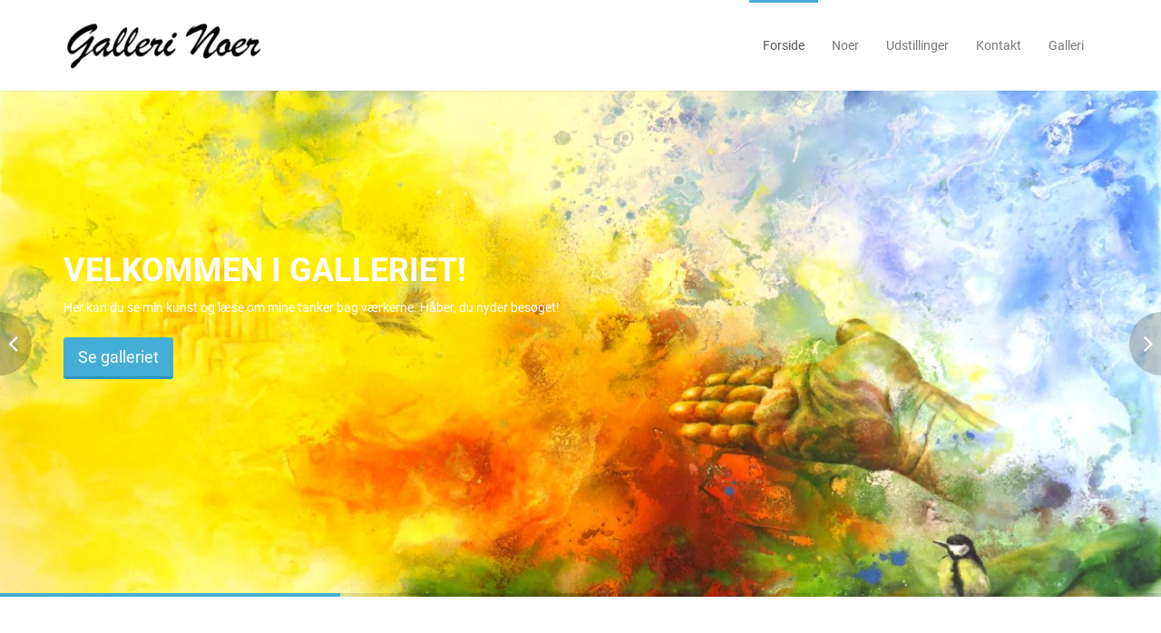

--- FILE ---
content_type: text/html; charset=UTF-8
request_url: https://gallerinoer.dk/
body_size: 4044
content:
<!DOCTYPE html>
<html lang="en">
    <head>
    <meta charset="utf-8">
    <meta http-equiv="content-type" content="text/html; charset=utf-8">
    <meta name="description" content="Free one page multipurpose Bootstrap powered theme, ported for OctoberCMS">
    <meta name="keywords" content="">
    <meta name="author" content="">
    <meta name="viewport" content="width=device-width, initial-scale=1.0">
    <title>Forside | Galleri Noer</title>
    <!-- core CSS -->
    <link href="https://gallerinoer.dk/combine/5fdda5a5729e6832b18e090b1bb87773-1548526774" rel="stylesheet">
    <!--[if lt IE 9]>
    <script src="assets/js/html5shiv.js"></script>
    <script src="assets/js/respond.min.js"></script>
    <![endif]-->       
    <link rel="shortcut icon" href="https://gallerinoer.dk/themes/gallerinoer/assets/images/ico/favicon.ico">
    <link rel="apple-touch-icon-precomposed" sizes="144x144" href="https://gallerinoer.dk/themes/gallerinoer/images/ico/apple-touch-icon-144-precomposed.png">
    <link rel="apple-touch-icon-precomposed" sizes="114x114" href="https://gallerinoer.dk/themes/gallerinoer/images/ico/apple-touch-icon-114-precomposed.png">
    <link rel="apple-touch-icon-precomposed" sizes="72x72" href="https://gallerinoer.dk/themes/gallerinoer/images/ico/apple-touch-icon-72-precomposed.png">
    <link rel="apple-touch-icon-precomposed" href="https://gallerinoer.dk/themes/gallerinoer/images/ico/apple-touch-icon-57-precomposed.png">
    </head><!--/head-->

<body id="home" class="homepage">

<header id="header">
    <nav id="main-menu" class="navbar navbar-default navbar-fixed-top" role="banner">
    <div class="container">
        <div class="navbar-header">
            <button type="button" class="navbar-toggle" data-toggle="collapse" data-target=".navbar-collapse">
                <span class="sr-only">Toggle navigation</span>
                <span class="icon-bar"></span>
                <span class="icon-bar"></span>
                <span class="icon-bar"></span>
            </button>
            <a class="navbar-brand" href="/#home"><img src="https://gallerinoer.dk/storage/temp/public/a9c/014/7e7/gnlogo__223.png" alt="logo" srcset="https://gallerinoer.dk/storage/temp/public/a9c/014/7e7/gnlogo__223.png 223w" sizes="(max-width: 223px) 100vw, 223px"></a>
        </div>

        <div class="collapse navbar-collapse navbar-right">
            <ul class="nav navbar-nav">
                <li class="scroll active"><a href="#home">Forside</a></li>
                <li class="scroll"><a href="#about">Noer</a></li>
                <li class="scroll"><a href="#udstillinger">Udstillinger</a></li>
                <li class="scroll"><a href="#contact">Kontakt</a></li>
                <li class=""><a href="/galleri">Galleri</a></li>                <!--<li class=""><a href="/illustrationer">Illustrationer</a></li>-->
                <!--<li class=""><a href="/salg">Salg</a></li>-->
            </ul>
        </div>
    </div><!--/.container-->
</nav><!--/nav--></header><!--/header-->

<section id="main-slider">
    <div class="owl-carousel">
    <div class="item" style="background-image: url(https://gallerinoer.dk/storage/app/uploads/public/562/736/7fb/thumb__1536_1536_0_0_auto.jpg);">
        <div class="slider-inner">
            <div class="container">
                <div class="row">
                    <div class="col-sm-6">
                        <div class="carousel-content">
                            <h2>Velkommen i galleriet!</h2>
                            <p>Her kan du se min kunst og læse om mine tanker bag værkerne. Håber, du nyder besøget!</p>
                            <a class="btn btn-primary btn-lg" href="/galleri">Se galleriet</a>
                        </div>
                    </div>
                </div>
            </div>
        </div>
    </div><!--/.item-->
     <div class="item" style="background-image: url(https://gallerinoer.dk/storage/app/uploads/public/7e3/71c/67d/thumb__1536_1536_0_0_auto.jpg);">
        <div class="slider-inner">
            <div class="container">
                <div class="row">
                    <div class="col-sm-6">
                        <div class="carousel-content">
                            <h2>Velkommen i galleriet!</h2>
                            <p>Her kan du se min kunst og læse om mine tanker bag værkerne. Håber, du nyder besøget!</p>
                            <a class="btn btn-primary btn-lg" href="/galleri">Se galleriet</a>
                        </div>
                    </div>
                </div>
            </div>
        </div>
    </div><!--/.item-->
     <div class="item" style="background-image: url(https://gallerinoer.dk/storage/app/uploads/public/f87/b6b/fef/thumb__1536_1536_0_0_auto.jpg);">
        <div class="slider-inner">
            <div class="container">
                <div class="row">
                    <div class="col-sm-6">
                        <div class="carousel-content">
                            <h2>Velkommen i galleriet!</h2>
                            <p>Her kan du se min kunst og læse om mine tanker bag værkerne. Håber, du nyder besøget!</p>
                            <a class="btn btn-primary btn-lg" href="/galleri">Se galleriet</a>
                        </div>
                    </div>
                </div>
            </div>
        </div>
    </div><!--/.item-->
</div><!--/.owl-carousel--></section><!--/#main-slider-->
    
<!--section id="cta" class="wow fadeIn">
    <div class="container">
        <div class="row">
            <div class="col-sm-9">
                <h2>Velkommen i Galleriet</h2>
                <p>Her kan du se min kunst og læse om mine tanker bag værkerne. Håber, du nyder besøget!</p>
            </div>
            <div class="col-sm-3 text-right">
                <a class="btn btn-primary btn-lg" href="/galleri">Se Galleriet</a>
            </div>
        </div>
    </div>
</section--><!--/#cta-->

<section id="about">
    <div class="container">

    <div class="section-header">
        <h2 class="section-title text-center wow fadeInDown">Noer</h2>
        <!--
        <p class="text-center wow fadeInDown">Lorem ipsum dolor sit amet, consectetur adipisicing elit, sed do eiusmod tempor incididunt ut <br> et dolore magna aliqua. Ut enim ad minim veniam</p>
        -->
    </div>

    <div class="row">
        <div class="col-sm-3 wow fadeInLeft">
            <img class="img-responsive" src="https://gallerinoer.dk/storage/temp/public/e28/b6b/348/mig2__2144.jpg" alt="" srcset="https://gallerinoer.dk/storage/temp/public/e28/b6b/348/mig2__2144.jpg 2144w, https://gallerinoer.dk/storage/temp/public/e28/b6b/348/mig2__400.jpg 400w, https://gallerinoer.dk/storage/temp/public/e28/b6b/348/mig2__768.jpg 768w, https://gallerinoer.dk/storage/temp/public/e28/b6b/348/mig2__1024.jpg 1024w" sizes="(max-width: 2144px) 100vw, 2144px">
        </div>

        <div class="col-sm-9 wow fadeInRight">
            <h3 class="column-title">Lidt om mig selv</h3>
            
            <p>Jeg begyndte at interessere mig for tegning i 1986 og har tegnet og malet lige siden. Stilen har varieret,
men gennem det hele har jeg elsket at eksperimentere og bringe mig selv ud over grænsen for, hvad jeg
kan. Lige nu er jeg optaget af vand og spraymaling og det faktum, at de ikke kan lide hinanden – det giver
nogle spændende baggrunde at arbejde videre på – og så er det uforudsigeligt og sjovt!</p>

            <p>Egentlig maler jeg for min egen skyld – fordi der er ting, som er værd at huske mig selv på. Det gælder både
i mit forhold til Gud og til andre mennesker.</p>
            
            <p>Langt de fleste af mine billeder er præget af min tro på Gud - eller måske mere af min tvivl. Ved at male får
jeg sat en slags ord på mine tanker. Et billede kan sige mere end mange ord, og derfor er det lettere for mig
at overskue komplicerede sammenhænge i tilværelsen, når de bliver sat på form og farve. På den måde kan
jeg genkalde mig en hel tankerække blot med et enkelt blik.</p>
            
            <p>Du er velkommen til at se på billederne - og til at læse MIN tolkning af dem, men det betyder ikke, at du
ikke selv kan få noget andet ud af dem. Det får jeg også selv ind imellem. Billeder er aldrig entydige - de
ændrer sig efter hvem, der ser på dem hvornår, og der findes ingen facitlister. Men billederne er malet med
en tanke – i håb om eftertanke hos dig.</p>
            
            <p>Go&#39; tur i galleriet!</p>
            
        </div>
    </div>
</div></section><!--/#about-->

<section id="udstillinger" class="dark-bg">
    <div class="container">
    <div class="section-header">
        <h2 class="section-title text-center wow fadeInDown">Udstillinger</h2>
        <p class="text-center wow fadeInDown">Ved ønske om fremtidige udstillinger kan henvendelse ske til mig på hellenoer@yahoo.dk eller tlf. 30297506. <br>
        Selvom der er aftalt en udstilling i den periode, du ønsker at bestille én, så prøv alligevel: Nogle gange er der billeder nok til flere!</p>
    </div>
    <div class="row">
        <div class="col-sm-6 wow fadeInLeft text-center">
            <div class="panel panel-default">
                <!-- Default panel contents -->
                <div class="panel-heading"><h3>Udstillinger lige nu</h3></div>
                <!-- List group -->
                <ul class="list-group">
                    <li class="list-group-item">Silkeborg LM (januar-marts 2026)</li>
                    <li class="list-group-item">Jelling Missionshus</li>   
                    <li class="list-group-item">Indre Missions Hus, Fredericia</li>          
                </ul>
            </div>
        </div>
        <div class="col-sm-6 wow fadeInRight text-center">
            <div class="panel panel-default">
                <!-- Default panel contents -->
                <div class="panel-heading"><h3>Kommende udstillinger</h3></div>
                <!-- List group -->
                <ul class="list-group">
                    <li class="list-group-item">Galleri Bibelland, Brejning (forår-sommer 2026)</li>
                    <li class="list-group-item">Herning Kirke (august-oktober 2026)</li>
                    <li class="list-group-item">Gl. Haderslev Kirke (oktober 2026)</li>
                    <li class="list-group-item">Vor Frelsers Kirke, Vejle (november 2026-januar 2027)</li>
                </ul>
            </div>
        </div>
    </div>
</div></section>

<section id="contact">
<div class="container">
        <div class="section-header">
            <h2 class="section-title text-center wow fadeInDown">Kontakt</h2>
        </div>
        <div class="row">
            <div class="col-sm-8">
                <h3 class="wow fadeInLeft">Send en besked</h3>
                <div class="contact-form wow fadeInLeft">
                    <div id="scf-contactForm">

	<div id="scf-message-contactForm">
		
	</div>

	<div id="scf-form-contactForm">
		
	<form method="POST" action="https://gallerinoer.dk" accept-charset="UTF-8" id="scf-form-id-contactForm" data-request="contactForm::onFormSend" data-request-update="&#039;contactForm::scf-message&#039;:&#039;#scf-message-contactForm&#039;,&#039;contactForm::scf-form&#039;:&#039;#scf-form-contactForm&#039;"><input name="_handler" type="hidden" value="contactForm::onFormSend"><input name="_session_key" type="hidden" value="FuTyfdF3ejThDHQoMLCbMbziPr0stUmK8UEOMfUI"><input name="_token" type="hidden" value="XdTmIFBA5AgBVHG4abx4057fKXXUO6lQ96E1HPw1">

		
			<div class="form-group"><label class="control-label  " for="contactForm-name"  style="display: none;" >Navn</label><input id="contactForm-name" name="name" class="form-control" placeholder="Navn" type="text"></div>

		
			<div class="form-group"><label class="control-label  required" for="contactForm-email"  style="display: none;" >Email</label><input id="contactForm-email" name="email" class="form-control" placeholder="Email" type="text" required=""></div>

		
			<div class="form-group"><label class="control-label  " for="contactForm-subject"  style="display: none;" >Emne</label><input id="contactForm-subject" name="subject" class="form-control" placeholder="Emne" type="text"></div>

		
			<div class="form-group"><label class="control-label  required" for="contactForm-message"  style="display: none;" >Besked</label><textarea id="contactForm-message" name="message" class="form-control" placeholder="Besked" rows="5" required=""></textarea></div>

		
		

		
		
		

		
			<div class="form-group">

				<div class="g-recaptcha" data-sitekey="6LeAepcUAAAAAAyr3nQd6RDMRgpLyTgqilBzkoP2"></div>

			</div>

		
		<div id="submit-wrapper-contactForm" class="form-group"><button type="submit" data-attach-loading class="oc-loader btn btn-primary">Send</button></div>

	</form>

		
		<script src='https://www.google.com/recaptcha/api.js?hl=en' async defer></script>

		
	
	</div>

</div>                </div>
            </div>
            <div class="col-sm-4">
                <h3  class="wow fadeInRight">Kontakt Info</h3>

                <div class="contact-form wow fadeInRight">
                    <address>
                        <strong>Helle Noer</strong><br>
                        Chr. Kellersvej 15<br>
                        Brejning<br>
                        7080 Børkop<br>
                        <abbr title="Mobil">Mobil:</abbr> 30 29 75 06
                    </address>
                </div>
            </div>
        </div>
</div>
</section><!--/#contact-->
<footer id="footer">
    <div class="container">
            <div class="row">
                <div class="col-sm-6">
                    &copy;  2026 Galleri Noer. Designed by <a target="_blank" href="https://noerit.gl" title="Noer IT">Noer IT</a>
                </div>
                <div class="col-sm-6">

                </div>
            </div>
        </div></footer><!--/#footer-->
    <script type="text/javascript" src="https://gallerinoer.dk/themes/gallerinoer/assets/js/jquery3.js"></script>
    <script type="text/javascript" src="https://gallerinoer.dk/themes/gallerinoer/assets/js/bootstrap.min.js"></script>
    <script type="text/javascript" src="https://gallerinoer.dk/themes/gallerinoer/assets/js/owl.carousel.min.js"></script>
    <script type="text/javascript" src="https://gallerinoer.dk/themes/gallerinoer/assets/js/mousescroll.js"></script>
    <script type="text/javascript" src="https://gallerinoer.dk/themes/gallerinoer/assets/js/jquery.prettyPhoto.js"></script>
    <script type="text/javascript" src="https://gallerinoer.dk/themes/gallerinoer/assets/js/jquery.isotope.min.js"></script>
    <script type="text/javascript" src="https://gallerinoer.dk/themes/gallerinoer/assets/js/jquery.inview.min.js"></script>
    <script type="text/javascript" src="https://gallerinoer.dk/themes/gallerinoer/assets/js/wow.min.js"></script>
    <script type="text/javascript" src="https://gallerinoer.dk/themes/gallerinoer/assets/js/main.js"></script>

<script src="/modules/system/assets/js/framework.js"></script>
<script src="/modules/system/assets/js/framework.extras.js"></script>
<link rel="stylesheet" property="stylesheet" href="/modules/system/assets/css/framework.extras.css">

</body>
</html>

--- FILE ---
content_type: text/html; charset=utf-8
request_url: https://www.google.com/recaptcha/api2/anchor?ar=1&k=6LeAepcUAAAAAAyr3nQd6RDMRgpLyTgqilBzkoP2&co=aHR0cHM6Ly9nYWxsZXJpbm9lci5kazo0NDM.&hl=en&v=7gg7H51Q-naNfhmCP3_R47ho&size=normal&anchor-ms=20000&execute-ms=30000&cb=coknnvoiilgp
body_size: 48839
content:
<!DOCTYPE HTML><html dir="ltr" lang="en"><head><meta http-equiv="Content-Type" content="text/html; charset=UTF-8">
<meta http-equiv="X-UA-Compatible" content="IE=edge">
<title>reCAPTCHA</title>
<style type="text/css">
/* cyrillic-ext */
@font-face {
  font-family: 'Roboto';
  font-style: normal;
  font-weight: 400;
  font-stretch: 100%;
  src: url(//fonts.gstatic.com/s/roboto/v48/KFO7CnqEu92Fr1ME7kSn66aGLdTylUAMa3GUBHMdazTgWw.woff2) format('woff2');
  unicode-range: U+0460-052F, U+1C80-1C8A, U+20B4, U+2DE0-2DFF, U+A640-A69F, U+FE2E-FE2F;
}
/* cyrillic */
@font-face {
  font-family: 'Roboto';
  font-style: normal;
  font-weight: 400;
  font-stretch: 100%;
  src: url(//fonts.gstatic.com/s/roboto/v48/KFO7CnqEu92Fr1ME7kSn66aGLdTylUAMa3iUBHMdazTgWw.woff2) format('woff2');
  unicode-range: U+0301, U+0400-045F, U+0490-0491, U+04B0-04B1, U+2116;
}
/* greek-ext */
@font-face {
  font-family: 'Roboto';
  font-style: normal;
  font-weight: 400;
  font-stretch: 100%;
  src: url(//fonts.gstatic.com/s/roboto/v48/KFO7CnqEu92Fr1ME7kSn66aGLdTylUAMa3CUBHMdazTgWw.woff2) format('woff2');
  unicode-range: U+1F00-1FFF;
}
/* greek */
@font-face {
  font-family: 'Roboto';
  font-style: normal;
  font-weight: 400;
  font-stretch: 100%;
  src: url(//fonts.gstatic.com/s/roboto/v48/KFO7CnqEu92Fr1ME7kSn66aGLdTylUAMa3-UBHMdazTgWw.woff2) format('woff2');
  unicode-range: U+0370-0377, U+037A-037F, U+0384-038A, U+038C, U+038E-03A1, U+03A3-03FF;
}
/* math */
@font-face {
  font-family: 'Roboto';
  font-style: normal;
  font-weight: 400;
  font-stretch: 100%;
  src: url(//fonts.gstatic.com/s/roboto/v48/KFO7CnqEu92Fr1ME7kSn66aGLdTylUAMawCUBHMdazTgWw.woff2) format('woff2');
  unicode-range: U+0302-0303, U+0305, U+0307-0308, U+0310, U+0312, U+0315, U+031A, U+0326-0327, U+032C, U+032F-0330, U+0332-0333, U+0338, U+033A, U+0346, U+034D, U+0391-03A1, U+03A3-03A9, U+03B1-03C9, U+03D1, U+03D5-03D6, U+03F0-03F1, U+03F4-03F5, U+2016-2017, U+2034-2038, U+203C, U+2040, U+2043, U+2047, U+2050, U+2057, U+205F, U+2070-2071, U+2074-208E, U+2090-209C, U+20D0-20DC, U+20E1, U+20E5-20EF, U+2100-2112, U+2114-2115, U+2117-2121, U+2123-214F, U+2190, U+2192, U+2194-21AE, U+21B0-21E5, U+21F1-21F2, U+21F4-2211, U+2213-2214, U+2216-22FF, U+2308-230B, U+2310, U+2319, U+231C-2321, U+2336-237A, U+237C, U+2395, U+239B-23B7, U+23D0, U+23DC-23E1, U+2474-2475, U+25AF, U+25B3, U+25B7, U+25BD, U+25C1, U+25CA, U+25CC, U+25FB, U+266D-266F, U+27C0-27FF, U+2900-2AFF, U+2B0E-2B11, U+2B30-2B4C, U+2BFE, U+3030, U+FF5B, U+FF5D, U+1D400-1D7FF, U+1EE00-1EEFF;
}
/* symbols */
@font-face {
  font-family: 'Roboto';
  font-style: normal;
  font-weight: 400;
  font-stretch: 100%;
  src: url(//fonts.gstatic.com/s/roboto/v48/KFO7CnqEu92Fr1ME7kSn66aGLdTylUAMaxKUBHMdazTgWw.woff2) format('woff2');
  unicode-range: U+0001-000C, U+000E-001F, U+007F-009F, U+20DD-20E0, U+20E2-20E4, U+2150-218F, U+2190, U+2192, U+2194-2199, U+21AF, U+21E6-21F0, U+21F3, U+2218-2219, U+2299, U+22C4-22C6, U+2300-243F, U+2440-244A, U+2460-24FF, U+25A0-27BF, U+2800-28FF, U+2921-2922, U+2981, U+29BF, U+29EB, U+2B00-2BFF, U+4DC0-4DFF, U+FFF9-FFFB, U+10140-1018E, U+10190-1019C, U+101A0, U+101D0-101FD, U+102E0-102FB, U+10E60-10E7E, U+1D2C0-1D2D3, U+1D2E0-1D37F, U+1F000-1F0FF, U+1F100-1F1AD, U+1F1E6-1F1FF, U+1F30D-1F30F, U+1F315, U+1F31C, U+1F31E, U+1F320-1F32C, U+1F336, U+1F378, U+1F37D, U+1F382, U+1F393-1F39F, U+1F3A7-1F3A8, U+1F3AC-1F3AF, U+1F3C2, U+1F3C4-1F3C6, U+1F3CA-1F3CE, U+1F3D4-1F3E0, U+1F3ED, U+1F3F1-1F3F3, U+1F3F5-1F3F7, U+1F408, U+1F415, U+1F41F, U+1F426, U+1F43F, U+1F441-1F442, U+1F444, U+1F446-1F449, U+1F44C-1F44E, U+1F453, U+1F46A, U+1F47D, U+1F4A3, U+1F4B0, U+1F4B3, U+1F4B9, U+1F4BB, U+1F4BF, U+1F4C8-1F4CB, U+1F4D6, U+1F4DA, U+1F4DF, U+1F4E3-1F4E6, U+1F4EA-1F4ED, U+1F4F7, U+1F4F9-1F4FB, U+1F4FD-1F4FE, U+1F503, U+1F507-1F50B, U+1F50D, U+1F512-1F513, U+1F53E-1F54A, U+1F54F-1F5FA, U+1F610, U+1F650-1F67F, U+1F687, U+1F68D, U+1F691, U+1F694, U+1F698, U+1F6AD, U+1F6B2, U+1F6B9-1F6BA, U+1F6BC, U+1F6C6-1F6CF, U+1F6D3-1F6D7, U+1F6E0-1F6EA, U+1F6F0-1F6F3, U+1F6F7-1F6FC, U+1F700-1F7FF, U+1F800-1F80B, U+1F810-1F847, U+1F850-1F859, U+1F860-1F887, U+1F890-1F8AD, U+1F8B0-1F8BB, U+1F8C0-1F8C1, U+1F900-1F90B, U+1F93B, U+1F946, U+1F984, U+1F996, U+1F9E9, U+1FA00-1FA6F, U+1FA70-1FA7C, U+1FA80-1FA89, U+1FA8F-1FAC6, U+1FACE-1FADC, U+1FADF-1FAE9, U+1FAF0-1FAF8, U+1FB00-1FBFF;
}
/* vietnamese */
@font-face {
  font-family: 'Roboto';
  font-style: normal;
  font-weight: 400;
  font-stretch: 100%;
  src: url(//fonts.gstatic.com/s/roboto/v48/KFO7CnqEu92Fr1ME7kSn66aGLdTylUAMa3OUBHMdazTgWw.woff2) format('woff2');
  unicode-range: U+0102-0103, U+0110-0111, U+0128-0129, U+0168-0169, U+01A0-01A1, U+01AF-01B0, U+0300-0301, U+0303-0304, U+0308-0309, U+0323, U+0329, U+1EA0-1EF9, U+20AB;
}
/* latin-ext */
@font-face {
  font-family: 'Roboto';
  font-style: normal;
  font-weight: 400;
  font-stretch: 100%;
  src: url(//fonts.gstatic.com/s/roboto/v48/KFO7CnqEu92Fr1ME7kSn66aGLdTylUAMa3KUBHMdazTgWw.woff2) format('woff2');
  unicode-range: U+0100-02BA, U+02BD-02C5, U+02C7-02CC, U+02CE-02D7, U+02DD-02FF, U+0304, U+0308, U+0329, U+1D00-1DBF, U+1E00-1E9F, U+1EF2-1EFF, U+2020, U+20A0-20AB, U+20AD-20C0, U+2113, U+2C60-2C7F, U+A720-A7FF;
}
/* latin */
@font-face {
  font-family: 'Roboto';
  font-style: normal;
  font-weight: 400;
  font-stretch: 100%;
  src: url(//fonts.gstatic.com/s/roboto/v48/KFO7CnqEu92Fr1ME7kSn66aGLdTylUAMa3yUBHMdazQ.woff2) format('woff2');
  unicode-range: U+0000-00FF, U+0131, U+0152-0153, U+02BB-02BC, U+02C6, U+02DA, U+02DC, U+0304, U+0308, U+0329, U+2000-206F, U+20AC, U+2122, U+2191, U+2193, U+2212, U+2215, U+FEFF, U+FFFD;
}
/* cyrillic-ext */
@font-face {
  font-family: 'Roboto';
  font-style: normal;
  font-weight: 500;
  font-stretch: 100%;
  src: url(//fonts.gstatic.com/s/roboto/v48/KFO7CnqEu92Fr1ME7kSn66aGLdTylUAMa3GUBHMdazTgWw.woff2) format('woff2');
  unicode-range: U+0460-052F, U+1C80-1C8A, U+20B4, U+2DE0-2DFF, U+A640-A69F, U+FE2E-FE2F;
}
/* cyrillic */
@font-face {
  font-family: 'Roboto';
  font-style: normal;
  font-weight: 500;
  font-stretch: 100%;
  src: url(//fonts.gstatic.com/s/roboto/v48/KFO7CnqEu92Fr1ME7kSn66aGLdTylUAMa3iUBHMdazTgWw.woff2) format('woff2');
  unicode-range: U+0301, U+0400-045F, U+0490-0491, U+04B0-04B1, U+2116;
}
/* greek-ext */
@font-face {
  font-family: 'Roboto';
  font-style: normal;
  font-weight: 500;
  font-stretch: 100%;
  src: url(//fonts.gstatic.com/s/roboto/v48/KFO7CnqEu92Fr1ME7kSn66aGLdTylUAMa3CUBHMdazTgWw.woff2) format('woff2');
  unicode-range: U+1F00-1FFF;
}
/* greek */
@font-face {
  font-family: 'Roboto';
  font-style: normal;
  font-weight: 500;
  font-stretch: 100%;
  src: url(//fonts.gstatic.com/s/roboto/v48/KFO7CnqEu92Fr1ME7kSn66aGLdTylUAMa3-UBHMdazTgWw.woff2) format('woff2');
  unicode-range: U+0370-0377, U+037A-037F, U+0384-038A, U+038C, U+038E-03A1, U+03A3-03FF;
}
/* math */
@font-face {
  font-family: 'Roboto';
  font-style: normal;
  font-weight: 500;
  font-stretch: 100%;
  src: url(//fonts.gstatic.com/s/roboto/v48/KFO7CnqEu92Fr1ME7kSn66aGLdTylUAMawCUBHMdazTgWw.woff2) format('woff2');
  unicode-range: U+0302-0303, U+0305, U+0307-0308, U+0310, U+0312, U+0315, U+031A, U+0326-0327, U+032C, U+032F-0330, U+0332-0333, U+0338, U+033A, U+0346, U+034D, U+0391-03A1, U+03A3-03A9, U+03B1-03C9, U+03D1, U+03D5-03D6, U+03F0-03F1, U+03F4-03F5, U+2016-2017, U+2034-2038, U+203C, U+2040, U+2043, U+2047, U+2050, U+2057, U+205F, U+2070-2071, U+2074-208E, U+2090-209C, U+20D0-20DC, U+20E1, U+20E5-20EF, U+2100-2112, U+2114-2115, U+2117-2121, U+2123-214F, U+2190, U+2192, U+2194-21AE, U+21B0-21E5, U+21F1-21F2, U+21F4-2211, U+2213-2214, U+2216-22FF, U+2308-230B, U+2310, U+2319, U+231C-2321, U+2336-237A, U+237C, U+2395, U+239B-23B7, U+23D0, U+23DC-23E1, U+2474-2475, U+25AF, U+25B3, U+25B7, U+25BD, U+25C1, U+25CA, U+25CC, U+25FB, U+266D-266F, U+27C0-27FF, U+2900-2AFF, U+2B0E-2B11, U+2B30-2B4C, U+2BFE, U+3030, U+FF5B, U+FF5D, U+1D400-1D7FF, U+1EE00-1EEFF;
}
/* symbols */
@font-face {
  font-family: 'Roboto';
  font-style: normal;
  font-weight: 500;
  font-stretch: 100%;
  src: url(//fonts.gstatic.com/s/roboto/v48/KFO7CnqEu92Fr1ME7kSn66aGLdTylUAMaxKUBHMdazTgWw.woff2) format('woff2');
  unicode-range: U+0001-000C, U+000E-001F, U+007F-009F, U+20DD-20E0, U+20E2-20E4, U+2150-218F, U+2190, U+2192, U+2194-2199, U+21AF, U+21E6-21F0, U+21F3, U+2218-2219, U+2299, U+22C4-22C6, U+2300-243F, U+2440-244A, U+2460-24FF, U+25A0-27BF, U+2800-28FF, U+2921-2922, U+2981, U+29BF, U+29EB, U+2B00-2BFF, U+4DC0-4DFF, U+FFF9-FFFB, U+10140-1018E, U+10190-1019C, U+101A0, U+101D0-101FD, U+102E0-102FB, U+10E60-10E7E, U+1D2C0-1D2D3, U+1D2E0-1D37F, U+1F000-1F0FF, U+1F100-1F1AD, U+1F1E6-1F1FF, U+1F30D-1F30F, U+1F315, U+1F31C, U+1F31E, U+1F320-1F32C, U+1F336, U+1F378, U+1F37D, U+1F382, U+1F393-1F39F, U+1F3A7-1F3A8, U+1F3AC-1F3AF, U+1F3C2, U+1F3C4-1F3C6, U+1F3CA-1F3CE, U+1F3D4-1F3E0, U+1F3ED, U+1F3F1-1F3F3, U+1F3F5-1F3F7, U+1F408, U+1F415, U+1F41F, U+1F426, U+1F43F, U+1F441-1F442, U+1F444, U+1F446-1F449, U+1F44C-1F44E, U+1F453, U+1F46A, U+1F47D, U+1F4A3, U+1F4B0, U+1F4B3, U+1F4B9, U+1F4BB, U+1F4BF, U+1F4C8-1F4CB, U+1F4D6, U+1F4DA, U+1F4DF, U+1F4E3-1F4E6, U+1F4EA-1F4ED, U+1F4F7, U+1F4F9-1F4FB, U+1F4FD-1F4FE, U+1F503, U+1F507-1F50B, U+1F50D, U+1F512-1F513, U+1F53E-1F54A, U+1F54F-1F5FA, U+1F610, U+1F650-1F67F, U+1F687, U+1F68D, U+1F691, U+1F694, U+1F698, U+1F6AD, U+1F6B2, U+1F6B9-1F6BA, U+1F6BC, U+1F6C6-1F6CF, U+1F6D3-1F6D7, U+1F6E0-1F6EA, U+1F6F0-1F6F3, U+1F6F7-1F6FC, U+1F700-1F7FF, U+1F800-1F80B, U+1F810-1F847, U+1F850-1F859, U+1F860-1F887, U+1F890-1F8AD, U+1F8B0-1F8BB, U+1F8C0-1F8C1, U+1F900-1F90B, U+1F93B, U+1F946, U+1F984, U+1F996, U+1F9E9, U+1FA00-1FA6F, U+1FA70-1FA7C, U+1FA80-1FA89, U+1FA8F-1FAC6, U+1FACE-1FADC, U+1FADF-1FAE9, U+1FAF0-1FAF8, U+1FB00-1FBFF;
}
/* vietnamese */
@font-face {
  font-family: 'Roboto';
  font-style: normal;
  font-weight: 500;
  font-stretch: 100%;
  src: url(//fonts.gstatic.com/s/roboto/v48/KFO7CnqEu92Fr1ME7kSn66aGLdTylUAMa3OUBHMdazTgWw.woff2) format('woff2');
  unicode-range: U+0102-0103, U+0110-0111, U+0128-0129, U+0168-0169, U+01A0-01A1, U+01AF-01B0, U+0300-0301, U+0303-0304, U+0308-0309, U+0323, U+0329, U+1EA0-1EF9, U+20AB;
}
/* latin-ext */
@font-face {
  font-family: 'Roboto';
  font-style: normal;
  font-weight: 500;
  font-stretch: 100%;
  src: url(//fonts.gstatic.com/s/roboto/v48/KFO7CnqEu92Fr1ME7kSn66aGLdTylUAMa3KUBHMdazTgWw.woff2) format('woff2');
  unicode-range: U+0100-02BA, U+02BD-02C5, U+02C7-02CC, U+02CE-02D7, U+02DD-02FF, U+0304, U+0308, U+0329, U+1D00-1DBF, U+1E00-1E9F, U+1EF2-1EFF, U+2020, U+20A0-20AB, U+20AD-20C0, U+2113, U+2C60-2C7F, U+A720-A7FF;
}
/* latin */
@font-face {
  font-family: 'Roboto';
  font-style: normal;
  font-weight: 500;
  font-stretch: 100%;
  src: url(//fonts.gstatic.com/s/roboto/v48/KFO7CnqEu92Fr1ME7kSn66aGLdTylUAMa3yUBHMdazQ.woff2) format('woff2');
  unicode-range: U+0000-00FF, U+0131, U+0152-0153, U+02BB-02BC, U+02C6, U+02DA, U+02DC, U+0304, U+0308, U+0329, U+2000-206F, U+20AC, U+2122, U+2191, U+2193, U+2212, U+2215, U+FEFF, U+FFFD;
}
/* cyrillic-ext */
@font-face {
  font-family: 'Roboto';
  font-style: normal;
  font-weight: 900;
  font-stretch: 100%;
  src: url(//fonts.gstatic.com/s/roboto/v48/KFO7CnqEu92Fr1ME7kSn66aGLdTylUAMa3GUBHMdazTgWw.woff2) format('woff2');
  unicode-range: U+0460-052F, U+1C80-1C8A, U+20B4, U+2DE0-2DFF, U+A640-A69F, U+FE2E-FE2F;
}
/* cyrillic */
@font-face {
  font-family: 'Roboto';
  font-style: normal;
  font-weight: 900;
  font-stretch: 100%;
  src: url(//fonts.gstatic.com/s/roboto/v48/KFO7CnqEu92Fr1ME7kSn66aGLdTylUAMa3iUBHMdazTgWw.woff2) format('woff2');
  unicode-range: U+0301, U+0400-045F, U+0490-0491, U+04B0-04B1, U+2116;
}
/* greek-ext */
@font-face {
  font-family: 'Roboto';
  font-style: normal;
  font-weight: 900;
  font-stretch: 100%;
  src: url(//fonts.gstatic.com/s/roboto/v48/KFO7CnqEu92Fr1ME7kSn66aGLdTylUAMa3CUBHMdazTgWw.woff2) format('woff2');
  unicode-range: U+1F00-1FFF;
}
/* greek */
@font-face {
  font-family: 'Roboto';
  font-style: normal;
  font-weight: 900;
  font-stretch: 100%;
  src: url(//fonts.gstatic.com/s/roboto/v48/KFO7CnqEu92Fr1ME7kSn66aGLdTylUAMa3-UBHMdazTgWw.woff2) format('woff2');
  unicode-range: U+0370-0377, U+037A-037F, U+0384-038A, U+038C, U+038E-03A1, U+03A3-03FF;
}
/* math */
@font-face {
  font-family: 'Roboto';
  font-style: normal;
  font-weight: 900;
  font-stretch: 100%;
  src: url(//fonts.gstatic.com/s/roboto/v48/KFO7CnqEu92Fr1ME7kSn66aGLdTylUAMawCUBHMdazTgWw.woff2) format('woff2');
  unicode-range: U+0302-0303, U+0305, U+0307-0308, U+0310, U+0312, U+0315, U+031A, U+0326-0327, U+032C, U+032F-0330, U+0332-0333, U+0338, U+033A, U+0346, U+034D, U+0391-03A1, U+03A3-03A9, U+03B1-03C9, U+03D1, U+03D5-03D6, U+03F0-03F1, U+03F4-03F5, U+2016-2017, U+2034-2038, U+203C, U+2040, U+2043, U+2047, U+2050, U+2057, U+205F, U+2070-2071, U+2074-208E, U+2090-209C, U+20D0-20DC, U+20E1, U+20E5-20EF, U+2100-2112, U+2114-2115, U+2117-2121, U+2123-214F, U+2190, U+2192, U+2194-21AE, U+21B0-21E5, U+21F1-21F2, U+21F4-2211, U+2213-2214, U+2216-22FF, U+2308-230B, U+2310, U+2319, U+231C-2321, U+2336-237A, U+237C, U+2395, U+239B-23B7, U+23D0, U+23DC-23E1, U+2474-2475, U+25AF, U+25B3, U+25B7, U+25BD, U+25C1, U+25CA, U+25CC, U+25FB, U+266D-266F, U+27C0-27FF, U+2900-2AFF, U+2B0E-2B11, U+2B30-2B4C, U+2BFE, U+3030, U+FF5B, U+FF5D, U+1D400-1D7FF, U+1EE00-1EEFF;
}
/* symbols */
@font-face {
  font-family: 'Roboto';
  font-style: normal;
  font-weight: 900;
  font-stretch: 100%;
  src: url(//fonts.gstatic.com/s/roboto/v48/KFO7CnqEu92Fr1ME7kSn66aGLdTylUAMaxKUBHMdazTgWw.woff2) format('woff2');
  unicode-range: U+0001-000C, U+000E-001F, U+007F-009F, U+20DD-20E0, U+20E2-20E4, U+2150-218F, U+2190, U+2192, U+2194-2199, U+21AF, U+21E6-21F0, U+21F3, U+2218-2219, U+2299, U+22C4-22C6, U+2300-243F, U+2440-244A, U+2460-24FF, U+25A0-27BF, U+2800-28FF, U+2921-2922, U+2981, U+29BF, U+29EB, U+2B00-2BFF, U+4DC0-4DFF, U+FFF9-FFFB, U+10140-1018E, U+10190-1019C, U+101A0, U+101D0-101FD, U+102E0-102FB, U+10E60-10E7E, U+1D2C0-1D2D3, U+1D2E0-1D37F, U+1F000-1F0FF, U+1F100-1F1AD, U+1F1E6-1F1FF, U+1F30D-1F30F, U+1F315, U+1F31C, U+1F31E, U+1F320-1F32C, U+1F336, U+1F378, U+1F37D, U+1F382, U+1F393-1F39F, U+1F3A7-1F3A8, U+1F3AC-1F3AF, U+1F3C2, U+1F3C4-1F3C6, U+1F3CA-1F3CE, U+1F3D4-1F3E0, U+1F3ED, U+1F3F1-1F3F3, U+1F3F5-1F3F7, U+1F408, U+1F415, U+1F41F, U+1F426, U+1F43F, U+1F441-1F442, U+1F444, U+1F446-1F449, U+1F44C-1F44E, U+1F453, U+1F46A, U+1F47D, U+1F4A3, U+1F4B0, U+1F4B3, U+1F4B9, U+1F4BB, U+1F4BF, U+1F4C8-1F4CB, U+1F4D6, U+1F4DA, U+1F4DF, U+1F4E3-1F4E6, U+1F4EA-1F4ED, U+1F4F7, U+1F4F9-1F4FB, U+1F4FD-1F4FE, U+1F503, U+1F507-1F50B, U+1F50D, U+1F512-1F513, U+1F53E-1F54A, U+1F54F-1F5FA, U+1F610, U+1F650-1F67F, U+1F687, U+1F68D, U+1F691, U+1F694, U+1F698, U+1F6AD, U+1F6B2, U+1F6B9-1F6BA, U+1F6BC, U+1F6C6-1F6CF, U+1F6D3-1F6D7, U+1F6E0-1F6EA, U+1F6F0-1F6F3, U+1F6F7-1F6FC, U+1F700-1F7FF, U+1F800-1F80B, U+1F810-1F847, U+1F850-1F859, U+1F860-1F887, U+1F890-1F8AD, U+1F8B0-1F8BB, U+1F8C0-1F8C1, U+1F900-1F90B, U+1F93B, U+1F946, U+1F984, U+1F996, U+1F9E9, U+1FA00-1FA6F, U+1FA70-1FA7C, U+1FA80-1FA89, U+1FA8F-1FAC6, U+1FACE-1FADC, U+1FADF-1FAE9, U+1FAF0-1FAF8, U+1FB00-1FBFF;
}
/* vietnamese */
@font-face {
  font-family: 'Roboto';
  font-style: normal;
  font-weight: 900;
  font-stretch: 100%;
  src: url(//fonts.gstatic.com/s/roboto/v48/KFO7CnqEu92Fr1ME7kSn66aGLdTylUAMa3OUBHMdazTgWw.woff2) format('woff2');
  unicode-range: U+0102-0103, U+0110-0111, U+0128-0129, U+0168-0169, U+01A0-01A1, U+01AF-01B0, U+0300-0301, U+0303-0304, U+0308-0309, U+0323, U+0329, U+1EA0-1EF9, U+20AB;
}
/* latin-ext */
@font-face {
  font-family: 'Roboto';
  font-style: normal;
  font-weight: 900;
  font-stretch: 100%;
  src: url(//fonts.gstatic.com/s/roboto/v48/KFO7CnqEu92Fr1ME7kSn66aGLdTylUAMa3KUBHMdazTgWw.woff2) format('woff2');
  unicode-range: U+0100-02BA, U+02BD-02C5, U+02C7-02CC, U+02CE-02D7, U+02DD-02FF, U+0304, U+0308, U+0329, U+1D00-1DBF, U+1E00-1E9F, U+1EF2-1EFF, U+2020, U+20A0-20AB, U+20AD-20C0, U+2113, U+2C60-2C7F, U+A720-A7FF;
}
/* latin */
@font-face {
  font-family: 'Roboto';
  font-style: normal;
  font-weight: 900;
  font-stretch: 100%;
  src: url(//fonts.gstatic.com/s/roboto/v48/KFO7CnqEu92Fr1ME7kSn66aGLdTylUAMa3yUBHMdazQ.woff2) format('woff2');
  unicode-range: U+0000-00FF, U+0131, U+0152-0153, U+02BB-02BC, U+02C6, U+02DA, U+02DC, U+0304, U+0308, U+0329, U+2000-206F, U+20AC, U+2122, U+2191, U+2193, U+2212, U+2215, U+FEFF, U+FFFD;
}

</style>
<link rel="stylesheet" type="text/css" href="https://www.gstatic.com/recaptcha/releases/7gg7H51Q-naNfhmCP3_R47ho/styles__ltr.css">
<script nonce="mW93q_fCoT6dNbKp4xW6VQ" type="text/javascript">window['__recaptcha_api'] = 'https://www.google.com/recaptcha/api2/';</script>
<script type="text/javascript" src="https://www.gstatic.com/recaptcha/releases/7gg7H51Q-naNfhmCP3_R47ho/recaptcha__en.js" nonce="mW93q_fCoT6dNbKp4xW6VQ">
      
    </script></head>
<body><div id="rc-anchor-alert" class="rc-anchor-alert"></div>
<input type="hidden" id="recaptcha-token" value="[base64]">
<script type="text/javascript" nonce="mW93q_fCoT6dNbKp4xW6VQ">
      recaptcha.anchor.Main.init("[\x22ainput\x22,[\x22bgdata\x22,\x22\x22,\[base64]/[base64]/[base64]/[base64]/cjw8ejpyPj4+eil9Y2F0Y2gobCl7dGhyb3cgbDt9fSxIPWZ1bmN0aW9uKHcsdCx6KXtpZih3PT0xOTR8fHc9PTIwOCl0LnZbd10/dC52W3ddLmNvbmNhdCh6KTp0LnZbd109b2Yoeix0KTtlbHNle2lmKHQuYkImJnchPTMxNylyZXR1cm47dz09NjZ8fHc9PTEyMnx8dz09NDcwfHx3PT00NHx8dz09NDE2fHx3PT0zOTd8fHc9PTQyMXx8dz09Njh8fHc9PTcwfHx3PT0xODQ/[base64]/[base64]/[base64]/bmV3IGRbVl0oSlswXSk6cD09Mj9uZXcgZFtWXShKWzBdLEpbMV0pOnA9PTM/bmV3IGRbVl0oSlswXSxKWzFdLEpbMl0pOnA9PTQ/[base64]/[base64]/[base64]/[base64]\x22,\[base64]\x22,\x22aDzDhRIUw7h8w77DosKwAcOAVQcpw7zCnndww7HDrsOQwozCrl0RfQPCqcK+w5ZuMHZWMcKtPh9jw7VhwpwpUXnDusOzIcO5wrh9w5Vawqc1w5twwownw6TCh0nCnFwaAMOACSMoacO/K8O+AQTCtS4BDUdFNSQfF8K+wrFqw48KwpTDtsOhL8KdNsOsw4rCtMOtbETDgcK7w7vDhCcOwp5mw4XCtcKgPMKmJMOEPwNkwrVgaMOnDn8nwrLDqRLDvnJ5wrpaIiDDmsKgK3VvOjfDg8OGwqc1L8KGw6HCvMOLw4zDtjcbVkbCqMK8wrLDoHQ/woPDhcOpwoQnwq3DosKhwrbCkMKyVT4AwrzChlHDiGoiwqvCiMKzwpY/DsKJw5dcG8KQwrMMOMK/wqDCpcKPTMOkFcKmw7PCnUrDhsKNw6onXsOrKsK/QcOSw6nCrcOrF8OyYzfDoCQsw7Nlw6LDqMOeK8O4EMOfOMOKH0gWRQPCiTLCm8KVJBpew6cew6PDlUNZDxLCvhZ2ZsOLEMOBw4nDqsOxwqnCtATCqV7Dil9Lw5fCtifCjcOIwp3DkjXDj8Klwpdpw5Nvw60Kw5AqORjCiAfDtXIHw4HCiwRMG8OMwrAuwo5pMMK/w7zCnMOvCsKtwrjDmhPCijTCkBLDhsKzDAE+wql+bWIOwp3DrGoRIi/[base64]/WDjCo8KnwoIawop3wqrCgMKyw5rDilJzazBPw5hFG1QvRCPDgMKgwqt4bUNWc3khwr3CnHTDk3zDljvCpj/Do8KGQCoFw7bDnh1Uw7fClcOYAgnDlcOXeMKOwox3SsKUw7pVOBbDrm7DnVzDmlpXwpd/w6crYsKFw7kfwpx1MhVgw4HCtjnDuFsvw6xFQCnClcK1RjIJwpMWS8OaQ8OKwp3DucKgQ11swr4lwr0oNcOtw5I9GsK/w5tfYMKfwo1JQsOiwpwrI8KWF8OXNcK3C8OdU8O8ISHCnsKYw79FwpvDgCPChETCssK8woEYe0khEknCg8OEwrzDhhzChsKGWMKAERUoWsKKwr90AMO3wp8sXMO7wpdRS8OREsO0w5YFEsKHGcOkwp7CvW58w6YGT2nDgUjDjMKowpnDt0U6KjfDucONwq4Gw6/Cv8O/[base64]/woUjwoHDqcOkeQXDtyTDuzbCkcOpJzXCisKtw63DsGfCucO2wqjDhyNgw7TCrsOAEzJOwoUWw4QvDSHDjEdJGcOgwrpKwrXDlj1QwqcEVMOOSMKOwpbCr8KTw6TDonMPw71nwpPCuMOCwqrDrUzDtsOOLcKAwr/CjyJ8FU9hHALCmcK1wo1Aw6hhwoIWGMK4JMKGwqbDhBPCnVctw457PVnDi8KywrNMWkxdMsKLwo4JYMOoYAt8w4gqwrVJVAjCrMO3w63Cj8K/DwxSw5XDtMKAwqHDoyzDrVXDiUnCk8O1wp9yw5Iyw7PDoTrCgC4rwpApbnDCjMK0IgfDg8KqLxXCjMOLUcKtbhPDs8Oyw5LCjVEZAMO7w4bCqiw3w5hAwqnDqQ4dw6IVUS9UacO/wo9/w6Q8wrMXK0V2w7Eqw4dnRkZvK8OAw7TCgUBLw4ZZCy8qc2nDgMK3w61YS8O8MsKxAcO6J8KgwoHCpy1pw7nDg8KTEsKzw4pPFsOfCAFOIGVQwrhEwp1BfsOPdUXDqSwDN8Opwp/CisKQw74DPR7DhcOfT0JRC8KIwqfClsKHw57DnMOgwqHCo8OYwqvCi08wMsKJw4hoYz44wr/[base64]/wrhfwr5URTzCslTDu8Oye8O/[base64]/Ch0k+IG3CtRzCrysRc8KIwoRSZ2AUbjnCqcKXw6k4BsKHVcOaWTZkw4huwrPCuSzCgsKaw5zDlcK7woLDhxI9wqTDqn0Sw5PDv8O3HMKKw5TCncKqcFfCssKQT8K0M8KEw5JlB8OaZlrDn8OYCifDicOPwq/[base64]/Ch8ODYn5Hw7DCoTAJwrrCrMKxZVE8FcOiVBzDm8OBwrHDvBpbFMK2VnrDn8KTaR8qbsO1YXVjw7HCpkMhw6Vsbl3Dr8K3wqLDpcOEwrvDosK4bsO/w7fCmsKqY8OQw7nDosKgwrrCtVMJfcOswp7Du8KPw6UkFSYlUcOKw4/DtgFpw4xVwqfDuFdXwpzDmUTCusO/w6HClcOvwoDCiMKfU8OvPsKBcsOpw5R4wolmw4Bew5PCscKAw5Fqe8O1ZkPCsnnCoUDDu8OAw4TCmSjDpsKKJB5YQQ3CsBrDp8O0WsKYQn7ChcK7CVh0XMO2W3vCssKrHsKDw69dQ0Uew7fDjcK2wr/DsCsfwoTCrMK/[base64]/DksKlw59pw64LbRLDljlLwqLCmMOJwrxtTMKZPgnDvGbCnMO5w68hL8OXwr0hBcO1woLChcOzwr7CusKRw55Jw4o4BMOhwpsNw6DCvhpVDsKLw5/ClSRwwpLCh8OEAyVkwr0nwrbCucOxwp4zDsO1w6sxwqrDtMOwGcKfGMO5w60TBivCr8Odw7ldCRrDqkDCqREww4fDtkYowqrClsOuNsKlKz4cwoLDnMKjOmvDvsKhOm3DvErDsTTDuyI0fsKPFcKZYcOtw4ljw5IewrLDncKdwqDCvzXDl8OCwrgOw7fDnV/[base64]/w7PDgEPDkDvDh3fDhQ/ChcKYXFDCrcKfw5BgZlLDpBTCgnrDhSTDjAcOwrfCtsK5eF0bwo4mw6TDj8OKwrccDMKkSMKcw44DwqlUc8KWw4PClsOQw7BCVMO1bFDClA/[base64]/DtcKhbX53wrsDH8KKwq7DocO/[base64]/IsOowp0Lw73DpMOmV8OKwqnDtcKXXVbDvC3Dg8K0w6fCtcKTS1sgNMOJBsOAwpEqwq0ACVBnJwlwwpTCr2zCp8KpUyTDpXHDg2kcRH3DugQ9L8KqZMOXMEvCsXHDgMKiwo1DwpE1ORvCvsKIw6oTNHvCoy/[base64]/w5UuwqnCkW9FY8OVAAwJw6jDvsKkwqXDg8KqwoPCkMK9w4gxDsKewr5qwprCgsK/HWclwprDg8KRwofCiMK/WcKjw50XD0h3wpsTwoJ6fTF6w4l5XMKRwo9REzPDtQ5wYSLCmMODw6rDhsOzwoZjC0TCoCnCpj3CnsOzPDbCuCrCvcKjw5lqwrDDkcKsesOEwrZ7Pw9hwq/Du8KdegVdDsKHIsO3DhHDisOSwpw5CcOgCW0uw4rCv8KvR8OFw7vDhHDCgxh1XDYgI2PDlMKQw5TCtEkyP8O6G8O/wrPDp8OrBcKrw7A7IcKSwq4jwowWwr/[base64]/w4LCisOgw6rClsK8wpnCisK4cWPDucOBwpDDisOwJn0yw5l5ExNeNcOkOcOOX8OwwrRWw6ZGNhAIwp/DmFBXwr8mw6vCtBYQwpTCm8K2wqjCpzkZUQR6VArCkcOXSConwoY4fcO0w4hbeMKZKMKGw4zDnCLDtcOhw4DCrB5ZwqPDugvCtsKTasKkw7HCmhEjw69/[base64]/[base64]/DvcKmwpLDlllET8KOVnPDjybCgcO9wrpoGDHCr8OFfhQAXQnDmcOAwptMw4zDicOlw4/CssO2wqvCgSzChxoKAnhNw4nCpMO4VAXDr8OtwoVPwrLDqMOjwrbCrMOCw7bClcOpworCucKpNMOQKcKbwp7CgT1QwqHChTceXcOUFCk6HcO2w69Bwohsw6fCpsOUd2plwqggRsO5wqt6w5TCv2zCnVDCgFUYwr/[base64]/CkcOsw43DuiRXR8K4UxskVmjDjFYIwpnDs3/[base64]/Dt8OMXQVvw6Byw6ZMw5Rvw5/[base64]/[base64]/HcKtw4/[base64]/Cq8KXw73Ctgtzw4pRw7fCvMK3w67Cv0vDrjUMwp3CmMKGw5oiwpvDujILw6HCtHJcZsOkM8Oow6xDw7Zsw5vChMOVBwxxw7JLw6jDuWDDnAvDhk/DnkcDw41kcMK+R2DDpDAEYmAof8KQwpDCvjtpw7nDjMOOw77DqmtyFVptw6LDghbDoXt8DyJdHcKRwqAJL8OJw7/DmQVXLcOOwrPDs8KDbcOMWMOWwoddYsOBIRcoZsOvw6HCmcKnwoRJw7tIal7Cux7DocKuw7TDg8OzKQNZRWJFNWPDglTCtgfCjygBwqHDlW/CnjvDg8K6w404w4ULdWMbG8Omw5bDkw9Kwq/DvwxQwqnCrFRaw7Agw6Rbw4srwofCosO7AMOlwr5bfC56w77DmTjCj8KKSSRBwqXDpwx9RsOcF3w+MixrCMOSwoTDjsKAccKGwrjCnkLDnAbDu3U2w7fCvH/[base64]/CpxrCqWNGIMKBHMO/FkDDt8KkwrPDqsK7TA/CnnIsX8OFDcO7wrN9w6vCv8OPM8K/[base64]/Dk3vDvmDChCTDhUHDtCvCqBccVmwOwpzCoz/DuMKPNzQABBvDrcK6YH/[base64]/w73DmzfDo0Z2IFA3woHDjSzDhcKLLFI1Y8OXLgXCvMObw5PCtS3Ch8O5AHJJwr0VwrxVe3HDujDDncOTw4w+w6vCiwjDkQd+w6LDqwZcSW0+wodyw4rDoMOxw7A3w5lAesORdWQoHg1HSFLCkcKww7BOwoFhw6zDh8OpMcKlYsKeH0XChG/DtcK6fgIlMGFTw7RnOmDDjMOSRsKwwq7DhFfCkMKGwoDClcKDwo3CqgHCh8KxY3PDh8KYwoTDqcKxw63CtsOpfFTCsGzDsMKXw7vCkcOuUsOMw6fDtkcNeBwBQMKycFB3KsO3BMKoEURyw4HCosO8bcOQBUUhwoTDgUMIwpg9BMKuwqfChHM3w4Y/D8Kvw4jCpMODw5PClMKsDMKAcSlKDxnDo8OZw7gywrMwTFchw5vCt3bDnMKSwonCi8OcwqfChcOQwpAOQcKZVwHCrW/DicOXwpxQPsKiI1TClynDn8Oyw6fDq8KEdRXCosKjN37Cj14JYsOOwo3Dv8Khw68IJWdld2vCgsOaw6QkdsO6GgPDqMKYM1nChcKmw687T8KHGcK1bsKBOsOOw7RBwo7CmBMEwr9Kw4zDnhVnwqzCm0wmwo7DvVF7DsOuwpZ7w4bDv0/CgGtMwqfChcODw7vCgsKOw5R7GlVaYEXDvAp/CsKzZ2DDrsKlTRFsXcO5wq8/DwcwKsKvw5zCqEXDpMONQMKAVMOxI8Ohw6w0Qno/SQBocipEw77DnmAsCQZRw6Nxwokmw47Dih5kQCZFGU7CscK6w6hIeAMYCcOswrDDljzDqsO1VGLDvx5uEjgMwp/CrhMvwog4YEHChsOSwrXClzrDmC/Dtikkw4zDlsKGw5s5wq8+bVfDvMKAw47DlMOyZcOMBsOVwqxkw7oTeSPDosKGwqPCiAEyXW/CscOAfcOzw6Jxw7rCrBNfLMOTYcOqelzDnW4oOjzDvHXDpsOVwqMxUsKvcsKfw4lHI8KiIsK+w7jCv3vDksO4w6ZxP8OjV2ttFMK0w6bCqMO6w63CnUJPw4lmwpPCsksBNRdww4jCnn/Dl18KczkFKxxEw7nDkQB/JCRvXMO6w40Zw6TCtsO0QsOBwr9EIsKKEMKJUXRww7XDkVfDtMKhw4XCiXbDogzDpTwQeBMGSStrcMKewrhAwpF5MR4tw6PChRUdw7TDg0xIwognAE7Ckm4lw4bCiMKCw5NuCF/CtlbDsMKfO8KWwrbDnko7OsKewpvDhsK2M0YOwr/Ci8KBZsOlwo7DjSTDpFk+XsK2w6bDlcOuZsOHwrJvw58qJV7ChMKOFz9MJRzCjXXClMKrw5nCncO+w6zCjMKzT8KlwrDCpQPDixXCmHRYwqrCssK4fMOhUsKjRkNewp8vwq4MThPDuglow6rCggXCiWBNw4DDsx/DpkMEw7PDo3kww60Sw7DDkT3CsyIBw4XCmGpIOFtbRHHDqxceEsOCclXCtMOgQ8OawoNwCcKTw5DCjsOGw5nCuxXCjil1FxQvBlIJw53DuBllVA/[base64]/[base64]/OMK2wq/[base64]/DpX1fK8OrwrlYwpXDt0Amw6HDmDrDsMKvwo4/wrfDsQnDqzdPwoN6dsKBw5vCo3TDiMKDwprDtsO1w7U+T8Oiwq0nM8KZf8KqVMKgw77DrWhGw65JQGt1DU4VZB/[base64]/DnsOrEnfClBzDqW/DjETDiRzChzvCozTDr8KYPMKMZcKCRcKdAwTCpH5JwrjCl2QyZXIfNiDDsGLCqi/CsMK1VXhAwpFewo0Mw7bDjMOYJ0Evw5TCh8Ohwr3DlsK3woXDl8OfUQDCnSVPOMKJwozDjUcWwoBYa3LCoChlw6fDjcKHWxLCqcKBX8OQw5bDlRMYP8Osw6PCuid+b8KJw4EMw7cTw6nDtzzCtBgxM8KCw4d7w4Vlw5sybsK1DRPDpsKow4Y/WMKpQsKidV7DncK2BDMEw5gdw7vCtsKOWAbCj8OjRcO3a8KjOcKqUsO7EMOfwpXClSBxwq5WV8OdN8K5w59/w5JvfcO5TMKBesOqKMKlw6A4E13CkV/CtcOBwrjDt8O3QcKMw7XDp8Kjw5lhN8KXB8ONw40Qwphfw40FwqhfwqvDgsOqw4fDj2dBXcKXB8Kiw4dQwqbCusK9w5hfAn5Zwr3Dtxt4GzrDn1YqEMObw7wFwqrClDFZworDihDDvcOywrzDoMOPw57CnsK0wpVKXcKFDCDCt8OpFMK2f8KKwp0Gw4/DhSohwqbCkHJxw4bDk2h8fBbDr0jCsMKUwqHDqMO0w4NOOQdrw4XCgcKVZcKTw6hkwrjCu8Otw7vDkcKQNcO2wr/Ci0gjwpMoBREZw4IKWsOycR5Sw7BqwrjDrUA7w73Cr8KyNRcgYTXDngjCrcOzw5TDjMK1wpZ6XlFEwrjCoy3CkcKjSUcmwoLCnsK9w5weMGpMw6HDhgbDmcKewogkS8K0W8Kgw6DDrnXCr8O8wodewpEGAcO+w50IZsK/w6DCm8KfwqXCtULDl8K8woVZwqxSwoloesOCw7B3wrPClEBrAk7Dm8Oow5I5M2QZwobDqCzCq8O8w6k6w47CtjPCgRA/e2XDin/Dhk4RMV7DsiTCv8KlwqbCv8Kbw4M8RsO7QsO+w4LDiwPCllTCihvDoSbDo1/Cn8Oow78nwqpDw69uTAzCoMOhwpfDnsKKw73CllHDo8KEwqBgZnVvw5x8w6YkSQDCv8Opw7csw6FnMxPDicO7b8KnSgImwq9MLEPChMKgwrPDrsObZ0PCnxzChsO5QMKfZcKNw4DCgsKfKVhKwrPChMOREsOMBGXCvGLCgcO6wr8/[base64]/eMKuw5AEMzoZY8O1Q8KuwpB9DcOkW8Opw6x0w5nDnVDDmMOnw4jCk1TDsMOzA2HDvcK/DsKEIcO5wpDDo1xpbsKZwpzDnMKdP8Oywq8Hw7PCnQsuw6gabsK2worCo8OhHcO8SnzCv1wwdiBGdT/[base64]/DiEFxOMKrNWLDlXfCrlzDucKjJsOOw4nCg8KIRMOHVxnCkMOMwpYmw7YoRsOqw5nDtTXCrcKXSw9MwpUcwrPCjizDux3Ctxcrwq1LfTPDssOjwqbDgMONTMOUwpbCsj/Dmh4rbRjCgi0ud2pcwoXCg8O0CsK9wrIswq/ChmXCiMOBA2LCl8OqwoDDmGRtw4oHwoPDuHbDgsOhw7IHwr4CBhjDhCXCtcOEw6Aiw7LDhMKcwoLDlsOYERY4w4XDgDJnOnDCgMKzDMKlAcKvwr9dVcK7IcKzw7sLNWNSEBggwrnDjXjCnHI9UMOPQkzCk8K7N0/Ct8KwKMOvw41aAGrCrC9YRRPDg2hUwqtxwqTDr3I/w5UZJ8KoCnMxE8Ojw5QBwr54UBVoJMO3w5YTZMKLZsK3V8OdSgDCpsOBw4F0wq/[base64]/CqHjDo8KLHMKvwrsUZnvCkB3DiVzDmxfDoUggwodKwqN4w6LCjiPDnDbCt8O0PkLCjHLDlcK5IMKFGCF/PVvDr3YdworCuMKfw4TCnsOnwrvDsDHCu2LDlnjDlDfDkMKGB8K3wrwTwppkXGBzwovCqG9Gw6ciW19iw5VpJMKLElXDvHtmwpgAZsKVKMKqwrQ/w6DCv8O3ecOWMMOfBX8Jw7HDicOcHVpBfcKnwq4pwq3Dvi3DqF3Dn8OCw5NNRC9Qfmgdw5EEw6Uow7NBw755G1omOkLChgMiwqRjw5Nsw7zCsMOgw6TDoiLCusK+DTfDnTjDhMKgwodnwpYKGzzCnMKLQAx9R39uFzjCn0Fww6/DvsOZPsKGUMK7RD0ow4Ylwq3DrMOSwqpoNcOPwo9/[base64]/worDjcOdwoPCrgRmX8OBRT7DkcO5w5AGw47DgMOMB8ObYRPDt1LCg1Rywr7CgsKnw7oWPUEaYcKeFGLCn8OEworDgGBnWcOAYyLDvFcYw7jCoMKXMi3DqUoGw7/CuBbDhyETK2fCsD8VAx8tO8Klw7vDvgjCiMKJYD5bwrxZwqLDpE0cAsOeMwrCp3Y+w4PClwo4WcOMwoLDghoRWA3CmcKkSx8PdCHCrkQMw7pMw6wIIQZkwrp6O8O4fsKxPyEcFGsPw43DocKwTmvDphYPQjLDp1t/RMKEJcOHw4AueXd3wp4bw6LDniTDs8K/w7NYTHbCn8KyUn/DnhsYw7ArNxhkVTxDwqjCmMOAwqLDmcOJw6LCjUrCsmRmI8OnwoNtQ8K8MGHCmzhrwq3CrcOMwoPDhMOIwq/[base64]/w41OKwpqw5pWw5TDvsKvLcK8XB8FQMK1wrQ6T3dZXWLDpcOgw6VKw5TDgizDnwUSfylWwr5qwpbDssOgwrc7wqnCmzTCqsKkMcOhw77Ci8O0WjfCpCvDgMO5w68OfDBEw6cOwoosw5fCtynCqRw6JMOeRytQwqnCmQjCnsOuCMK8DcOyP8K/w5TClcONw6VmCGl/w6bDhsOVw4TDvcKOw6soaMKwVsOEw7B6wpvDmHHCosK4wp/CgUXDpmp3LDrDtMKTw55Qw5fDg0DCrsOmecKLDcKBw6fDtsO7w79ewpjClBjCncKZw5rCskjCscOnDMOiOsOgRk/[base64]/DucK3ZULCucKMUcKfLQDCpi/CrsO+wrzCo8OMDwZXw4ZewolJI14YHcOhE8KywoHCsMOWF2HDsMOjwrwZwoEdw4R5wrnCt8KdTsKIw4rChUnDrmfCicKcDsKMGTg3w4DDuMKPwojCpDNKw4/[base64]/DrG84TcK1w7jCiWXDrMKgw7oidD9rwpLDkH3CmMKcw6c7wrTDnsOhw4rDgmEBZmDCh8OMLsOAwqbDscKpwq0rwojCicKAGlzDpcKAXTbCmMKVfA/CrgDCgsOaXyXCsDnDs8Kzw4J+YcOyQcKeccKnDQfDj8KKSMOlOsKxScKiwrjDgMKiRUp3w67CucO/JGzCgMOHAMKnC8OPwpNqwq1tX8K6w4nDt8OITsOwWQ/DgljCnsOPwrARw4V+w7x7w43ClFDDsC/CoQjCtHTDrMOyUcKTwonCucOrwq/DsMKFw6rDn2I/L8OAW1TDsiYRw7PCtid5w5x5MXjCsxfCgFrCuMOHd8OgBMOCUsOYMhtBJlMwwpJfKsKfw6nChn4xw7EewojDi8KZf8Kbw5pPw5zDnRLCuxETEVzDtkXCtmwaw7djw4prRHjDnMORw5fCi8K0wpMPw7TDmMOLw6VAwoQJTMOnd8O/FsKkc8Orw63Cv8Oow5bDh8KJf20YNQ1Qw6bDosK2IQ7CkUJLLsOgf8OTwqPCsMKSMsOEQMOzwq7DnMOdwp3Dv8OFOih/w6RJw7IzLMONGcOAfMOXw6BsKcKuHWvCk0rDuMKIwrUST3zCoSfCr8K6TcOYWcOUMMOhwqF/WMKqYxYQXm3DhHnDgcKlw4teEX7DrghpXDhHQ00cNcO/[base64]/CjTM0wrvCpAB2wpvDqmEuwo8jwrpCNnDCn8K8GcOvw5NxwrLCtcK6wqfCsGvDhsK+WcKBw6/[base64]/DvQXDvMKiw6R6wq7CjMOjwpUow7Uvw4bCggLDqMOfe1rCnFnCmUoPw4HDgsKhwrg+X8O9w6bCv3MEwqLCgMKowpcrw43Cinw2KsORQ3vDkcK1MMKIw484w6JuBn3Dh8OZfj3CkTwVwogrEMOawo3DmX7Ci8KhwqMJw6bCtTBpwpk/wqDCpBfCm1vCusOyw4PDvXnCtcKEwofCssKfwooww4fDkSBHeU1Owodod8KTZ8OkOsOFw6Mgcg/CjlXDjiDDuMKjK1jDiMKawqTCpiIEw5PDr8OkAiDCnXhMY8K4aBjDvGkXG2dSJcO7AR84RWvDsEfDrRXDvMKMw77DhMO/aMOdFWbDrsKtR1tqA8Odw7grAz3DmWBYAMKWwqfClcOET8OUwofDqFLCpcO2w6owwpfDuAzDo8Kvw45ewpsjwpnClMK/IMOTw4FDw7LCinXDmBF5wo7DuyDCuyfDjMO0IsOTcsORKG56wqFmwpkKwqjCqBRwawt6w6hlMsKVJksswprClmwqHTHCjsOObMOQwrZPw7zCocOwZsO4w6/DvcKJeSLDmcKKPsO1w7nDt1JTwp0yw4vCt8KYTm8kworDiDoIw5DDp0/ChGIjUWXCoMKWwq/ChzdIw7XDk8KWJEF0w6zDtnM0wrzCpGUnw7/CnMOScMK7w5BBw7Uad8ONEi/CqMK8YcO6RDzDn3wSU390Ow7Dm0l9Om3DrsONKGM/[base64]/KyjDk0VqwoIgwp7CsMKvRMKySsKjNcOuwq/DtcO5wpkgw54Vw5rDjFXCvgA8eU9hw6QRw6TClBRxdWItCT5kwq8sbHtWUMO8wozCghDDigULS8K8w4R0wocNwqbDvcK0wp4cMW7CsMK0FHPCqkALwqRXwq/[base64]/[base64]/Dt3bCjE3CnMK8w4PCmChoTgg9woHDggtTwqxlw6csR8O9ASzDncKeHcOqwqhNZcKkw6zCkcKxBAfCksKhwrNpw7/[base64]/w4XCsXlXwoNvZW8mUSTChsOTw5BEwpDDosOMI3Z9bsKGWh/CkHXCrMKma1t2PGPCnMKSCTdZRTUtw5Mdw7fDlxjDksO2G8O/QGnDh8ODEwfDsMKGRTgPw5TCo3bCnsOCworDrMKkwolxw5rDmsOfdSPDrE/DtkwmwoU5w4HCvGpVwpbDmmTCkjF5wpHCiyI3GcOrw7zCqWDDpAxKwpkbw7bCv8OJw559TSAvIcKLX8K8AsOhw6BTw4HCv8OswoI0N1wtDcKrWTtSOCMBwprDvWvClhN6RSYUw7TDhSZpw7XCvWdgw5/[base64]/DoVjDksKCw43CpMKqDx3DuybDlsKmwro6wq7CosK+wqFIw4Y9DGPDvxnCk0bCucO7O8Krw5kUPRDDjcKWwo9/Gz/DqMKiw7TDmB/CvcONw67DjMObKmN7T8KNCg/CrMOmw7sRKMKsw7VLwrE/[base64]/fRQga8KEwp3CiCnCqnoOMmXDvMKawqLDiMOvw67DtcKnBxgNw7MSFsOYU2fDgsKiw4BTw4XCgMOmDMKSwoDCjmITwpXDs8Oyw4BvfU9jw47DvMOhYTxMH2HDtMOQw43DqAombsKUwpfDj8K7wrDCgcKabCPDsT3CrcOEOMOKwrtRYX15ZAfDiBkiwqnDlyl1bsOPw4/CnsOYSw0nwoAewoTDky7DrkMHwrE3HcKbJiAiw6vDmF7Cg0FMVk7Cpjhfe8K9NMOmwrzDmnQcwrpRGcOJw6rDq8KfHMK2w5bDtsKKw65Jw5ETSsK2wo/Dt8KGPR9ATcOHQsO+O8OVwpx+d01/wq5hw7UuSnsKORPCqUNrPMOYN20fIHA5w5x1HcK7w7jCmcOOexEtw7lpJMO+EsOGwrZ+Y2HCljZqY8KtJyrDscOaS8O+wpZXNMO2w7LDhDwYw4gEw7h6NsKNM1PCvcOEA8KTwrTDssOWw7sHTWXCgH/DmxkJwrgsw5LChcKeZWvCucOHakXDpsO1b8KKex/[base64]/Dmh1OZW4Qw5zCjSLDigLDpVzChcO/w4vDkcOJGsOYAcO/wotgQXQdWcKQw67DvMK/XsOGcFpACcKMw7Npw5nCsWl+wqvCqMOdwpASw6h4w4nCinXDhErDgh/CtsKZD8OVZxRkw5LDhXzDt0ozD3XCsnPCicOIw7jDnsOwQmRCwpnDvcKoS2vCicKgw7x7w6hfYsKGIcOOPcKNwotMccOMw7JwwoDDhUtKFARrEsOBw7N7MsOya2glKXAAVcKzRcOjwqsAw58CwohyV8OTa8KGH8OaCEnDvXQaw6pKw6/Co8OPeToUb8Khwp9sG2fDg1jCnwzDsxNRKizCkicUeMK/[base64]/[base64]/JcKzw4VlWBFxwoXDsjAKb8KQw5jCk8KiARbDhjNnXhDCn13DtMKBwpPDrCLCpMORwrTCgVXDnmHDn0kOHMOiUDJjF3nClXx/fVtfwr7DpsOnU29UK2PCt8O3woA1CT8eXCfCgsORwp7CtsKIw5rCsxDDisOMw4fCtU14woLDhsOVwprCtcKrYXzDiMK4wpthw7gkwpnDlMOgw69Uw6doEFlHD8OKOy7DqyzCo8OCSMO/BsK0wonCh8OuPMKyw7cdXMKpJnjDvnwQw6IpB8ODfsKLLkEvw6YRI8K1H2jCk8KMCQnDhMKMDsO6Zm/Cg1hTPyfChirCuXtGccK0RGZ2w7/Dq1bClMOpwq5Yw7p4wo/Dm8Okw41dak3Dm8ODwrHCkn7DisKre8Kaw7XDlk/Cum3DucOXw7/DoBNdGcKqBiTCsDbDtcORw7jClw8kVW3CkyvDkMO3F8K4w4zDsCfCr2jCsFtgw67Ct8OvCWDClGAxTQDCm8OFfMOzIE/DjwfDicKuecKmScOyw77DsAUQw63DqMKtMi47w4HCoDrDuHBiwpRHwqrDinxROiTCgBHCgx4WcX7DmS3Dj0nDsgfDig5MPylda2bCixlCPzo4w6FqNsOYRnElQwfDnXN+wpt7BsO5U8OcfGokQ8O+w4PCtjs/K8KfQsKLMsOEwrw8wr5Tw4jCvCU3wr9uw5DDun7CjMKRA3LCs1kFw4XCkMOCw75Ww7V7w4lnEMK8wrVkw6bDkkTDo3A3bT1qwrHCq8KGXsOwfsO/[base64]/[base64]/DryTDt8KSwpPCg8KqwrHDhMKAJsKGVcK3wrAdKhVnMSTCjcK1YMObXcKPDsKyw6DDmAfDmTzDtF0BTlxQRsOofyvCrxXDp1zDhsOQIcO2BsOIwphWfUHDuMOew6bDqcKbBcKzwrBLw7fDmmDCnylaKzZBwp7DlMO3w4vClcKtwogww7dUM8KmRV/CrsKqwrk/wpbCmTXCjFBhwpDDvlJPJcK2wq3CkRxGwrcCY8KPw7tRenJdUzF7S8KbS242fcOXwpA8T3Q/[base64]/NcKqwpnDnGN6EFjClcOkWAzCuRIfd8OMwprDjcKwR2/[base64]/w7MlwpZgwrTDuWDDu3wrRAIXacOwwqBPF8OQwq/[base64]/[base64]/woLCoMOeG8ORwpPDr8OwVHUHwrkmwqXCmcOAS8O0wpZWwpXDhMKrwrAhWlTCicKKYcOBOMObQlhww7pYZHUDwpTDl8O7wqlgAsKEJcOLJsKFw6PDpGjCuTR6w4DDmsOzw5XDrwnCq0Ulw7MRaGbCiS1UYMOhwoZQwqHDu8ONYxQ+LMORF8OGw4rDg8KYw6/CjMO3M3vDhMKSGcKnw6nCrQnCosKVXFNuwoxPwrTDq8KjwrwfM8OpQW/[base64]/ChmYAw5DDusKkw5DCrnwWVMO0QzQHfiEJw6UjRwNHfMKCw7BIIVhNTUXDscK9w67Cm8KMwrhncTAAwovCtA7DhAbDm8O7wp84UsOVJnR7w61HP8KBwqQoHcOsw7E/wrXDv3DCjcODD8O+D8KXEMKmYcKcScOQwpkcOQ7DoFrDrwwMwrdnwqZpIhAUDcKeM8OhC8OSesOIecOMwo/[base64]/Dv2XDnxZuOMKwT0smwqLDqH9lwrfDoj/CrnYywovCoDJPPDDDuWxGwoDDl0LCu8K+wpkEcsKVwpdYCw/DpHjDjV9bIcKcw40wecOvWwUQDzB2FCvCjHFMIcO2CMKqwrAMKDYBwrIgwr/CpHhBVcO4ccKtIy7DkCtSXsO1w4rClsOCFMOUw4lFw6zCsDsQNggHLcOqYETCvcK9wokNB8OCw7g6MGBgw7zDmcOMworDicKqKMOxw6gjWcKkwrLDog/DuMKjMsKew4cew7jDizkudBvChcKCFUhqQsO4AjkSMxHDvzfDncOfw57DmDsRPGMoNzvCoMOzHsO2fz81wpYtB8OHw68xCcOqBMKzwrRpMkJWwprDtMOTQjrDlsKZw5RTw47DnsOqw4DCoF3DuMO/w7FKLsKyGQHCmcOjwpjCkENTX8ORw4ZFw4TDqyUUwo/DrcK1wpbDqMKRw68gwpvClMOOwolMKjlGUUN6PlXCpRllRG0ffiQFwpMyw590QsOFw4ETGD3DpsOUOcKCw7QCw60KwrrCqMOoeHZoEFHDvnI0wrjCgionw5XDusO7bsK4cRzDscOaen/DomY3IGPDhsKBw7A+ZsOqw5gqw6JjwoJ0w4LDpMKHQ8OVwr0Nw7sqQcOwc8Kpw4zDm8KEEEVFw5DCtFU6e05/bsKNbztsw6XDokXCrwJvVsK/[base64]/Cq03Ct8KlwohFYcOPwqkWPcKvWMKaLsOBIA7DiwXDrcKrH1DDhcKpO3U3UsO/LxdGFsOpHznDgsKKw4cMw7PCm8K0wrwpwqkjwoHDhHzDjmfCjcKDEcKwFz/CjcKXWAHCt8OsdcODw6xiw6VCZn8Qw78uJhrCo8Olw5bDhXcDwqgcTsKMIsO2GcKbwpRRLnR0w7HDo8KnBsKYw5XDtsOCR2dNfcOew7nDrcOIw4HDhcKVTF/CgcOMwqzDsHfCp3TDixM9DCvCn8OLw5M3OsKgwqFDbMORGcOXw6EjE17DmDnDiWTDq2/[base64]/Dq8KcdcKVa8KhTTM+w7d9w49rw6nDg0IkGH7Dgl56YWlBw79HMx02wqptTx7CrcKiGR8cNWotw6DCuSpJWsKKw7MQwp7CmMORFhRHwpPDkB5dw4FlEFTClhFONMOZwotaw6jCncKRT8O4V37DrGMkw6rCtMKJQAJbw4/CpTVUw6DCvAXDosK+wpNKPsOQwpAbWsOgHUrDtXcQwosQwqUVwrfCvxXDnMKoPlLDhS3DgSHDmS7CmUNXwrkdcUrCoybCiHwLDsKiwrjDscKNJ1jDo1ZQw5XDlMOrwoNfNjbDlMKCWcKCAMK0wqN5PC/[base64]/wqZmwop6wqgVwpJlTsK3L8OJw4EHw5V6JMKzbsO5wpoJw7PDl2pbwqR9wq3DnMKmw5zDgBB5w6DCncOmL8Kyw4HCo8Oxw4Y0Uj0NBsKIVcK+GFAow5UnUMOiw7TCq0wsAy/DhMK+woBKacK8ZHDCtsK2CkIpwoJTw5/Ck0HCjE0TOAjCuMO9dsKcwopbbBYjRiIee8O3w4V3KcKGbsKhSWFhw57DvsOYwo0CFTnCq0rCj8K6azxxW8OvBBvChVvChWR1bWE0w7PCi8O5wpfChU7DscOqwo4YPMK/[base64]/[base64]\\u003d\x22],null,[\x22conf\x22,null,\x226LeAepcUAAAAAAyr3nQd6RDMRgpLyTgqilBzkoP2\x22,0,null,null,null,1,[21,125,63,73,95,87,41,43,42,83,102,105,109,121],[-1442069,425],0,null,null,null,null,0,null,0,1,700,1,null,0,\[base64]/tzcYAToGZWF6dTZkEg4Iiv2INxgAOgVNZklJNBodCAMSGR0Q8JfjNw7/vqUGGcSdCRmc4owCGczzERk\\u003d\x22,0,1,null,null,1,null,0,0],\x22https://gallerinoer.dk:443\x22,null,[1,1,1],null,null,null,0,3600,[\x22https://www.google.com/intl/en/policies/privacy/\x22,\x22https://www.google.com/intl/en/policies/terms/\x22],\x226PmshTyctRJG+1DIFuRAeET+nQ9amVPv6dmdOyOA6Dw\\u003d\x22,0,0,null,1,1767670137776,0,0,[2,118,231],null,[7,162,229],\x22RC-G1GThfpvjlgU8Q\x22,null,null,null,null,null,\x220dAFcWeA7i5GVGnlSDm-bt_ShXZhGrMZtzOO3q4uiJzeUBJJ365fKVMshy44zHDulmFSMno-uqGmvbdGHwKeDGJWZAccAtq1KQFw\x22,1767752937514]");
    </script></body></html>

--- FILE ---
content_type: application/javascript
request_url: https://gallerinoer.dk/themes/gallerinoer/assets/js/main.js
body_size: 2320
content:
jQuery(function($) {'use strict';

	// Navigation Scroll
	$(window).scroll(function(event) {
		Scroll();
	});

	$('.navbar-collapse ul li a').on('click', function() {  
		$('html, body').animate({scrollTop: $(this.hash).offset().top - 5}, 1000);
		return false;
	});

	// User define function
	function Scroll() {
		var contentTop      =   [];
		var contentBottom   =   [];
		var winTop      =   $(window).scrollTop();
		var rangeTop    =   200;
		var rangeBottom =   500;
		$('.navbar-collapse').find('.scroll a').each(function(){
			contentTop.push( $( $(this).attr('href') ).offset().top);
			contentBottom.push( $( $(this).attr('href') ).offset().top + $( $(this).attr('href') ).height() );
		})
		$.each( contentTop, function(i){
			if ( winTop > contentTop[i] - rangeTop ){
				$('.navbar-collapse li.scroll')
				.removeClass('active')
				.eq(i).addClass('active');			
			}
		})
	};

	$('#tohash').on('click', function(){
		$('html, body').animate({scrollTop: $(this.hash).offset().top - 5}, 1000);
		return false;
	});

	// accordian
	$('.accordion-toggle').on('click', function(){
		$(this).closest('.panel-group').children().each(function(){
		$(this).find('>.panel-heading').removeClass('active');
		 });

	 	$(this).closest('.panel-heading').toggleClass('active');
	});

	//Slider
	$(document).ready(function() {
		var time = 7; // time in seconds

	 	var $progressBar,
	      $bar, 
	      $elem, 
	      isPause, 
	      tick,
	      percentTime;
	 
	    //Init the carousel
	    $("#main-slider").find('.owl-carousel').owlCarousel({
	      slideSpeed : 500,
	      paginationSpeed : 500,
	      singleItem : true,
	      navigation : true,
			navigationText: [
			"<i class='fa fa-angle-left'></i>",
			"<i class='fa fa-angle-right'></i>"
			],
	      afterInit : progressBar,
	      afterMove : moved,
	      startDragging : pauseOnDragging,
	      //autoHeight : true,
	      transitionStyle : "fadeUp"
	    });
	 
	    //Init progressBar where elem is $("#owl-demo")
	    function progressBar(elem){
	      $elem = elem;
	      //build progress bar elements
	      buildProgressBar();
	      //start counting
	      start();
	    }
	 
	    //create div#progressBar and div#bar then append to $(".owl-carousel")
	    function buildProgressBar(){
	      $progressBar = $("<div>",{
	        id:"progressBar"
	      });
	      $bar = $("<div>",{
	        id:"bar"
	      });
	      $progressBar.append($bar).appendTo($elem);
	    }
	 
	    function start() {
	      //reset timer
	      percentTime = 0;
	      isPause = false;
	      //run interval every 0.01 second
	      tick = setInterval(interval, 10);
	    };
	 
	    function interval() {
	      if(isPause === false){
	        percentTime += 1 / time;
	        $bar.css({
	           width: percentTime+"%"
	         });
	        //if percentTime is equal or greater than 100
	        if(percentTime >= 100){
	          //slide to next item 
	          $elem.trigger('owl.next')
	        }
	      }
	    }
	 
	    //pause while dragging 
	    function pauseOnDragging(){
	      isPause = true;
	    }
	 
	    //moved callback
	    function moved(){
	      //clear interval
	      clearTimeout(tick);
	      //start again
	      start();
	    }
	});

	//Initiat WOW JS
	new WOW().init();
	//smoothScroll
	smoothScroll.init();
/*
	// portfolio filter
	$(window).on('load', function(){'use strict';
		var $portfolio_selectors = $('.portfolio-filter >li>a');
		var $portfolio = $('.portfolio-items');
		$portfolio.isotope({
			itemSelector : '.portfolio-item',
			layoutMode : 'fitRows'
		});
		
		$portfolio_selectors.on('click', function(){
			$portfolio_selectors.removeClass('active');
			$(this).addClass('active');
			var selector = $(this).attr('data-filter');
			$portfolio.isotope({ filter: selector });
			return false;
		});
	});
*/
	$(document).ready(function() {
		//Animated Progress
		$('.progress-bar').bind('inview', function(event, visible, visiblePartX, visiblePartY) {
			if (visible) {
				$(this).css('width', $(this).data('width') + '%');
				$(this).unbind('inview');
			}
		});

		//Animated Number
		$.fn.animateNumbers = function(stop, commas, duration, ease) {
			return this.each(function() {
				var $this = $(this);
				var start = parseInt($this.text().replace(/,/g, ""));
				commas = (commas === undefined) ? true : commas;
				$({value: start}).animate({value: stop}, {
					duration: duration == undefined ? 1000 : duration,
					easing: ease == undefined ? "swing" : ease,
					step: function() {
						$this.text(Math.floor(this.value));
						if (commas) { $this.text($this.text().replace(/(\d)(?=(\d\d\d)+(?!\d))/g, "$1,")); }
					},
					complete: function() {
						if (parseInt($this.text()) !== stop) {
							$this.text(stop);
							if (commas) { $this.text($this.text().replace(/(\d)(?=(\d\d\d)+(?!\d))/g, "$1,")); }
						}
					}
				});
			});
		};

		$('.animated-number').bind('inview', function(event, visible, visiblePartX, visiblePartY) {
			var $this = $(this);
			if (visible) {
				$this.animateNumbers($this.data('digit'), false, $this.data('duration')); 
				$this.unbind('inview');
			}
		});
	});
/*
	// Contact form
	var form = $('#main-contact-form');
	form.submit(function(event){
		event.preventDefault();
		var form_status = $('<div class="form_status"></div>');
		$.ajax({
			url: $(this).attr('action'),
			beforeSend: function(){
				form.prepend( form_status.html('<p><i class="fa fa-spinner fa-spin"></i> Email is sending...</p>').fadeIn() );
			}
		}).done(function(data){
			form_status.html('<p class="text-success">Thank you for contact us. As early as possible  we will contact you</p>').delay(3000).fadeOut();
		});
	});
*/
	//Pretty Photo
	$("a[rel^='prettyPhoto']").prettyPhoto({
		social_tools: false
	});
/*
	//Google Map
	var latitude = $('#google-map').data('latitude');
	var longitude = $('#google-map').data('longitude');
	function initialize_map() {
		var myLatlng = new google.maps.LatLng(latitude,longitude);
		var mapOptions = {
			zoom: 14,
			scrollwheel: false,
			center: myLatlng
		};
		var map = new google.maps.Map(document.getElementById('google-map'), mapOptions);
		var marker = new google.maps.Marker({
			position: myLatlng,
			map: map
		});
	}
	google.maps.event.addDomListener(window, 'load', initialize_map);
*/
});